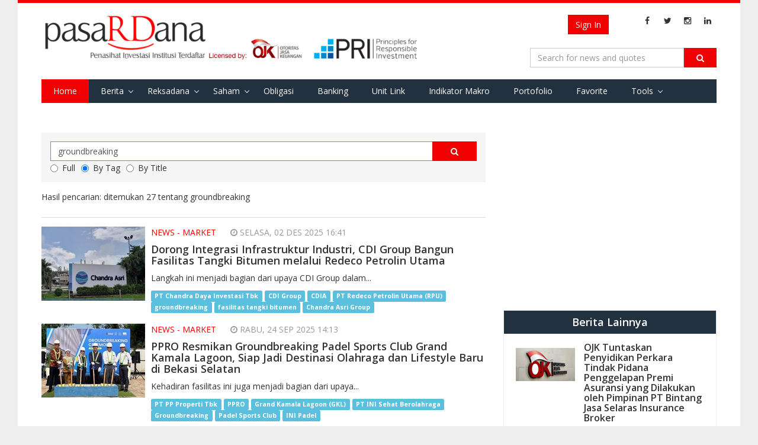

--- FILE ---
content_type: text/html; charset=utf-8
request_url: https://pasardana.id/search?q=groundbreaking&t=tag
body_size: 11067
content:


<!DOCTYPE html>
<html lang="id" >
<head>
    
    <meta charset="utf-8">
    <meta http-equiv="X-UA-Compatible" content="IE=edge">
    <meta name="viewport" content="width=device-width, initial-scale=1">
        <meta property="fb:app_id" content="534884606665075" />
    <meta name="keywords" content="penasihat investasi, investasi,unit link, unitlink, ojk, insurance link,bank assurance, Reksa Dana,reksadana,reksa dana, bursa,obligasi,bank,asuransi,indonesia, infovesta, pasardana, saham, equity, fundamental, laporan keuangan">
    <meta name="description" content="Portal Informasi Pasar Modal : Reksa Dana, Obligasi, Saham, &amp; Indeks, Riset Investasi &amp; Penasihat Investasi Institusi Berlisensi OJK di Indonesia">
    <meta http-equiv="Cache-control" content="public">
    <!-- Title -->
    
    <title> Search Pasardana </title>

    <link href="https://fonts.googleapis.com/css?family=Open+Sans:400,700,600" rel="stylesheet" type="text/css">
    <link href="https://maxcdn.bootstrapcdn.com/font-awesome/4.4.0/css/font-awesome.min.css" rel="stylesheet" type="text/css">
    <link href="/bundles/css/basic?v=GMDr4U9BZOJQkuU243FEXZIFcxysOZ9VNIDBPwfVG8o1" rel="stylesheet"/>

    <link href="/bundles/css/cms?v=7oTOdwhdKAcG0Yjt-LbZdBD-ZJhk-Xzr1jC4dv5hn4M1" rel="stylesheet"/>

    

    <script type="text/javascript">
        var Pasardana = {};
        Pasardana.culture = 'id-ID';
        Pasardana.lang = 'id';
    </script>
    <script async src="//pagead2.googlesyndication.com/pagead/js/adsbygoogle.js"></script>
</head>
<body>
    <div class="site-wrapper">
        <header class="SiteHeader">
            <div class="HeaderInner">
                <div class="container">
                    <div class="HeaderInner__MenuButton">
                        <a href="#" class="js-mobile-button">
                            <i class="fa fa-navicon"></i>
                        </a>
                    </div>
                    <div class="HeaderInner__SearchButton">
                        <a href="#" class="js-show-search-box">
                            <i class="fa fa-search"></i>
                        </a>
                    </div>
                    <div class="HeaderInner__Logo">
                        <a href="/" class="HeaderInner__Logo_First"><img src="/Content/img/pasardana_banner_responsible.png" alt="Pasardana" style="max-width:645px"></a>
                        <a href="/" class="HeaderInner__Logo_Second"><img src="/Content/img/pasardanalogo2.png" alt="Pasardana"></a>
                    </div>
                    <div class="HeaderInner__RightPanel">
                        <div class="HeaderInner__LangSearch" style="vertical-align:middle">
                            <div class="header-login_register" style="width: auto; margin-right:6px">
                                



<script src="/DependencyHandler.axd?s=[base64]&amp;t=Javascript&amp;cdv=476802986" type="text/javascript"></script>

    <!-- <a href="/register" class="btn btn-register js-show-name">Register</a><span>&nbsp;</span> -->
    <a href="/login" class="btn btn-signin">Sign In</a>

                            </div>

                            <span class="site-lang" style="vertical-align:middle">
                                
                            </span>

                            <ul class="sosmed-search">
                                <li><a href="#" class="js-show-search-box"><i class="fa fa-search"></i></a></li>
                                <li class="list-sosmed js-show-name"><a href="https://www.facebook.com/pasardana.id/"><i class="fa fa-facebook"></i></a></li>
                                <li class="list-sosmed js-show-name"><a href="https://twitter.com/pasardanaid"><i class="fa fa-twitter"></i></a></li>
                                <li class="list-sosmed js-show-name"><a href="https://instagram.com/pasardana"><i class="fa fa-instagram"></i></a></li>
                                <li class="list-sosmed js-show-name"><a href="https://www.linkedin.com/company/pasardana/about/"><i class="fa fa-linkedin"></i></a></li>
                            </ul>
                        </div>

                        <div class="HeaderInner__SearchLogin" style="clear:right">
                            <div class="header-search">
                                <form class="light-form dark-form" action="/search" method="GET">
                                    <div class="input-group">
                                        <input type="text" name="q" class="form-control" placeholder="Search for news and quotes">
                                        <span class="input-group-btn">
                                            <button class="btn btn-default" type="submit"><i class="fa fa-search"></i></button>
                                        </span>
                                        <span class="close-search-box"><a href="#"><i class="fa fa-close"></i></a></span>
                                    </div>
                                </form>
                            </div>
                        </div>
                    </div>

                    <div class="clearing-menu"></div>

                    <nav class="HeaderInner__PrimaryMenu">
                        <a href="#" class="close-nav">×</a>
                        <div class="menu-container">
                            <ul class="js-menu-demo PrimaryMenu">
                                <li class="active"><a href="/">Home</a></li>
                                <li class="menu-item-has-children ">
                                    <a href="/news">Berita</a>
                                    <span class="subnav-toggle"></span>
                                    <ul class="sub-menu">
                                        
                                        <li ><a href="/index">Indeks</a></li>
                                        <li><a href="/pedoman-media-siber/">Pedoman Media Siber</a></li>
                                    </ul>
                                </li>
                                
                                
                                
                                <li class="menu-item-has-children ">
                                    <a href="#">Reksadana</a>
                                    <span class="subnav-toggle"></span>
                                    <ul class="sub-menu">
                                        <li><a href="/fund/search">Data Harian</a></li>
                                        <li><a href="/fund/komposisinab/fund">Komposisi AUM &amp; Unit</a></li>
                                        <li><a href="/fund/dersearch">Data Derivatif</a></li>
                                        <li><a href="/fund/evaluation">Evaluasi Kinerja</a></li>
                                        <li><a href="/fund/listcustodianbank/list">List Bank Kustodian</a></li>
                                        <li><a href="/fund/listinvestmentmanagers/list">List Manajer Investasi</a></li>
                                        <li><a href="/fund/listsalescompany/list">List Perusahaan Penjualan</a></li>
                                        <li><a href="/fund/dividendcalculator/view">Perhitungan Reksa Dana dg. Dividen</a></li>
                                    </ul>
                                </li>
                                <li class="menu-item-has-children ">
                                    <a href="/stock/search">Saham</a>
                                    <span class="subnav-toggle"></span>
                                    <ul class="sub-menu">
                                        <li><a href="/stock/search">Data Harian</a></li>
                                        <li><a href="/stock/allstockreport">Download Laporan Keuangan</a></li>
                                        <!-- <li><a href="/stock/indexweight">Simulasi Bobot Indeks</a></li> -->
                                        <li><a href="/stock/dupontanalysis">DuPont Analysis</a></li>
                                        <li><a href="/broker/search">Ringkasan Broker</a></li>
                                        <li><a href="/stock/corporateactions">Corporate Actions</a></li>
                                    </ul>
                                </li>
                                <li ><a href="/bond/search">Obligasi</a></li>
                                <li >
                                    <a href="/moneymarket/view">Banking</a>
                                </li>
                                
                                <li >
                                    <!--a href="/macro/search">Indikator Makro</a-->
                                    <a href="/unitlink/search">Unit Link</a>
                                </li>
                                <li >
                                    <a href="/macro/search">Indikator Makro</a>
                                </li>
                                <li >
                                    <a href="/portfolio/main">Portofolio</a>
                                </li>
                                <li >
                                    <a href="/favorite/main">Favorite</a>
                                </li>
                                <li class="menu-item-has-children ">
                                    <a href="#">Tools</a>
                                    <span class="subnav-toggle"></span>
                                    <ul class="sub-menu">
                                        <li><a href="/tool/heatmap">Heat Map Instrumen Investasi</a></li>
                                    </ul>
                                </li>
                                
                                
                            </ul>

                            <div class="HeaderInner__PrimaryMenu__LangSearch">
                                <div class="header-login_register" style="width: auto; text-align:center; margin-bottom:12px">
                                    



<script src="/DependencyHandler.axd?s=[base64]&amp;t=Javascript&amp;cdv=476802986" type="text/javascript"></script>

    <!-- <a href="/register" class="btn btn-register js-show-name">Register</a><span>&nbsp;</span> -->
    <a href="/login" class="btn btn-signin">Sign In</a>

                                </div>
                                <br />
                                <span class="site-lang">
                                    <i class="fa fa-language"></i>
                                    <ul>
                                        <li   class="active"           >
                                            <a href="/">ID</a>
                                        </li>
                                        <li >
                                            <a href="/en/">EN</a>
                                        </li>
                                    </ul>
                                </span>

                                <ul class="sosmed-search">
                                    <li class="list-sosmed"><a href="https://www.facebook.com/pasardana.id/"><i class="fa fa-facebook"></i></a></li>
                                    <li class="list-sosmed"><a href="https://twitter.com/pasardanaid"><i class="fa fa-twitter"></i></a></li>
                                    <li class="list-sosmed"><a href="https://instagram.com/pasardana"><i class="fa fa-instagram"></i></a></li>
                                    <li class="list-sosmed"><a href="https://www.linkedin.com/company/pasardana/about/"><i class="fa fa-linkedin"></i></a></li>
                                </ul>
                            </div>
                        </div>
                    </nav>
                </div>
            </div>
            <!-- /HeaderInner -->
        </header> <!-- .site-header -->

        



<main class="site-content search-page">
    <div class="container">
        <div class="row">
            <div class="content col-md-8">
                <div class="search-form">
                    <form action="/search" method="GET">
                        <div class="input-group">
                            <input type="text" name="q" class="form-control" autocomplete="off" value="groundbreaking" style="z-index:1">
                            <span class="input-group-btn">
                                <button class="btn btn-default" type="submit"><i class="fa fa-search"></i></button>
                            </span>
                        </div>
                        <div class="input-group">
                                    <label class="radio-inline">
                                        <input type="radio" name="t" value="full"
                                               >Full
                                        </label>
                                    <label class="radio-inline">
                                        <input type="radio" name="t" value="tag"
                                                 checked >By Tag
                                        </label>
                                    <label class="radio-inline">
                                        <input type="radio" name="t" value="title"
                                               >By Title
                                        </label>

                        </div>
                    </form>
                </div>
                <div class="result-content">
                    <div class="header-result">
                            <p>Hasil pencarian: ditemukan  27 tentang groundbreaking</p>
                    </div>
                    <div class="inner-result">
                        <div class="row">
                                    <div class="result-item col-md-12">
                                        <div class="result-thumb">
                                            <img src="/media/76847/chandra-asri.jpg?crop=0.21185185185185193,0,0,0.0000000000000001136868377216&amp;cropmode=percentage&amp;width=175&amp;height=125&amp;rnd=134091672890000000" alt="">
                                        </div>
                                        <div class="result-content">
                                            <div class="result-cat">
													<span>News - Market</span>
                                                <span class="time-meta"><i class="fa fa-clock-o"></i> Selasa, 02 Des 2025 16:41 </span>
                                            </div>
                                            <div class="result-title">
                                                <a href="https://pasardana.id/news/2025/12/2/dorong-integrasi-infrastruktur-industri-cdi-group-bangun-fasilitas-tangki-bitumen-melalui-redeco-petrolin-utama/"><h2>Dorong Integrasi Infrastruktur Industri, CDI Group Bangun Fasilitas Tangki Bitumen melalui Redeco Petrolin Utama</h2></a>
                                            </div>
                                            <div class="result-desc">
                                                <p>Langkah ini menjadi bagian dari upaya CDI Group dalam...</p>
                                            </div>
                                            <div>
                                                    <a href="/search?q=PT Chandra Daya Investasi Tbk&amp;t=tag" style="display: inline;" class="label label-info">PT Chandra Daya Investasi Tbk</a>
                                                    <a href="/search?q=CDI Group&amp;t=tag" style="display: inline;" class="label label-info">CDI Group</a>
                                                    <a href="/search?q=CDIA&amp;t=tag" style="display: inline;" class="label label-info">CDIA</a>
                                                    <a href="/search?q=PT Redeco Petrolin Utama (RPU)&amp;t=tag" style="display: inline;" class="label label-info">PT Redeco Petrolin Utama (RPU)</a>
                                                    <a href="/search?q=groundbreaking&amp;t=tag" style="display: inline;" class="label label-info">groundbreaking</a>
                                                    <a href="/search?q=fasilitas tangki bitumen&amp;t=tag" style="display: inline;" class="label label-info">fasilitas tangki bitumen</a>
                                                    <a href="/search?q=Chandra Asri Group&amp;t=tag" style="display: inline;" class="label label-info">Chandra Asri Group</a>
                                            </div>
                                        </div>
                                    </div> <!-- .result-item -->
                                    <div class="result-item col-md-12">
                                        <div class="result-thumb">
                                            <img src="/media/74857/padel-sports-club-grand-kamala-lagoon1.jpg?crop=0.020000000000000066,0,0,0&amp;cropmode=percentage&amp;width=175&amp;height=125&amp;rnd=134031968050000000" alt="">
                                        </div>
                                        <div class="result-content">
                                            <div class="result-cat">
													<span>News - Market</span>
                                                <span class="time-meta"><i class="fa fa-clock-o"></i> Rabu, 24 Sep 2025 14:13 </span>
                                            </div>
                                            <div class="result-title">
                                                <a href="https://pasardana.id/news/2025/9/24/ppro-resmikan-groundbreaking-padel-sports-club-grand-kamala-lagoon-siap-jadi-destinasi-olahraga-dan-lifestyle-baru-di-bekasi-selatan/"><h2>PPRO Resmikan Groundbreaking Padel Sports Club Grand Kamala Lagoon, Siap Jadi Destinasi Olahraga dan Lifestyle Baru di Bekasi Selatan</h2></a>
                                            </div>
                                            <div class="result-desc">
                                                <p>Kehadiran fasilitas ini juga menjadi bagian dari upaya...</p>
                                            </div>
                                            <div>
                                                    <a href="/search?q=PT PP Properti Tbk&amp;t=tag" style="display: inline;" class="label label-info">PT PP Properti Tbk</a>
                                                    <a href="/search?q=PPRO&amp;t=tag" style="display: inline;" class="label label-info">PPRO</a>
                                                    <a href="/search?q=Grand Kamala Lagoon (GKL)&amp;t=tag" style="display: inline;" class="label label-info">Grand Kamala Lagoon (GKL)</a>
                                                    <a href="/search?q=PT INI Sehat Berolahraga&amp;t=tag" style="display: inline;" class="label label-info">PT INI Sehat Berolahraga</a>
                                                    <a href="/search?q=Groundbreaking&amp;t=tag" style="display: inline;" class="label label-info">Groundbreaking</a>
                                                    <a href="/search?q=Padel Sports Club&amp;t=tag" style="display: inline;" class="label label-info">Padel Sports Club</a>
                                                    <a href="/search?q=INI Padel&amp;t=tag" style="display: inline;" class="label label-info">INI Padel</a>
                                            </div>
                                        </div>
                                    </div> <!-- .result-item -->
                                    <div class="result-item col-md-12">
                                        <div class="result-thumb">
                                            <img src="/media/74757/ground-breaking-1.jpeg?crop=0.1035,0,0.10900000000000003,0&amp;cropmode=percentage&amp;width=175&amp;height=125&amp;rnd=134030067560000000" alt="">
                                        </div>
                                        <div class="result-content">
                                            <div class="result-cat">
													<span>News - Market</span>
                                                <span class="time-meta"><i class="fa fa-clock-o"></i> Senin, 22 Sep 2025 09:25 </span>
                                            </div>
                                            <div class="result-title">
                                                <a href="https://pasardana.id/news/2025/9/22/true-land-resmi-bangun-district-east-di-karawang-siap-hadirkan-kota-baru-dengan-konsep-singapura/"><h2>True Land Resmi Bangun District East di Karawang, Siap Hadirkan Kota Baru dengan Konsep Singapura</h2></a>
                                            </div>
                                            <div class="result-desc">
                                                <p>Selain itu, District East diharapkan dapat memperkuat...</p>
                                            </div>
                                            <div>
                                                    <a href="/search?q=PT Triniti Dinamik atau True Land&amp;t=tag" style="display: inline;" class="label label-info">PT Triniti Dinamik atau True Land</a>
                                                    <a href="/search?q=TRUE&amp;t=tag" style="display: inline;" class="label label-info">TRUE</a>
                                                    <a href="/search?q=District East&amp;t=tag" style="display: inline;" class="label label-info">District East</a>
                                                    <a href="/search?q=Karawang&amp;t=tag" style="display: inline;" class="label label-info">Karawang</a>
                                                    <a href="/search?q=kota Baru&amp;t=tag" style="display: inline;" class="label label-info">kota Baru</a>
                                                    <a href="/search?q=groundbreaking&amp;t=tag" style="display: inline;" class="label label-info">groundbreaking</a>
                                                    <a href="/search?q=kota modern&amp;t=tag" style="display: inline;" class="label label-info">kota modern</a>
                                            </div>
                                        </div>
                                    </div> <!-- .result-item -->
                                    <div class="result-item col-md-12">
                                        <div class="result-thumb">
                                            <img src="/media/73718/pt-brigit-biofarmaka-teknologi-tbk.png?crop=0,0,0,0.22255639097744362&amp;cropmode=percentage&amp;width=175&amp;height=125&amp;rnd=133996451450000000" alt="">
                                        </div>
                                        <div class="result-content">
                                            <div class="result-cat">
													<span>News - Market</span>
                                                <span class="time-meta"><i class="fa fa-clock-o"></i> Kamis, 14 Agu 2025 11:39 </span>
                                            </div>
                                            <div class="result-title">
                                                <a href="https://pasardana.id/news/2025/8/14/brigit-biofarmaka-teknologi-tbk-lakukan-groundbreaking-pabrik-baru-di-kabupaten-sukoharjo/"><h2>Brigit Biofarmaka Teknologi Tbk Lakukan Groundbreaking Pabrik Baru di Kabupaten Sukoharjo</h2></a>
                                            </div>
                                            <div class="result-desc">
                                                <p>Pabrik ini berdiri di atas lahan hampir 1 hektare dan...</p>
                                            </div>
                                            <div>
                                                    <a href="/search?q=PT Brigit Biofarmaka Teknologi Tbk&amp;t=tag" style="display: inline;" class="label label-info">PT Brigit Biofarmaka Teknologi Tbk</a>
                                                    <a href="/search?q=OBAT&amp;t=tag" style="display: inline;" class="label label-info">OBAT</a>
                                                    <a href="/search?q=Groundbreaking&amp;t=tag" style="display: inline;" class="label label-info">Groundbreaking</a>
                                                    <a href="/search?q=Pabrik baru&amp;t=tag" style="display: inline;" class="label label-info">Pabrik baru</a>
                                                    <a href="/search?q=PT Botryo Herba Bioteknologi&amp;t=tag" style="display: inline;" class="label label-info">PT Botryo Herba Bioteknologi</a>
                                                    <a href="/search?q=produk suplemen kesehatan&amp;t=tag" style="display: inline;" class="label label-info">produk suplemen kesehatan</a>
                                                    <a href="/search?q=Kabupaten Sukoharjo&amp;t=tag" style="display: inline;" class="label label-info">Kabupaten Sukoharjo</a>
                                            </div>
                                        </div>
                                    </div> <!-- .result-item -->
                                    <div class="result-item col-md-12">
                                        <div class="result-thumb">
                                            <img src="/media/71347/pt-multi-hanna-kreasindo-tbk.png?crop=0,0.055924695459579191,0,0&amp;cropmode=percentage&amp;width=175&amp;height=125&amp;rnd=133927310720000000" alt="">
                                        </div>
                                        <div class="result-content">
                                            <div class="result-cat">
													<span>News - Market</span>
                                                <span class="time-meta"><i class="fa fa-clock-o"></i> Senin, 26 Mei 2025 11:04 </span>
                                            </div>
                                            <div class="result-title">
                                                <a href="https://pasardana.id/news/2025/5/26/multi-hanna-kreasindo-gelar-groundbreaking-kantor-cabang-pengelolaan-limbah-industri-di-lamongan-jawa-timur/"><h2>Multi Hanna Kreasindo Gelar Groundbreaking Kantor Cabang Pengelolaan Limbah Industri di Lamongan - Jawa Timur </h2></a>
                                            </div>
                                            <div class="result-desc">
                                                <p>Proyek ini sekaligus mempertegas komitmen PT Multi...</p>
                                            </div>
                                            <div>
                                                    <a href="/search?q=PT Multi Hanna Kreasindo Tbk&amp;t=tag" style="display: inline;" class="label label-info">PT Multi Hanna Kreasindo Tbk</a>
                                                    <a href="/search?q=MHKI&amp;t=tag" style="display: inline;" class="label label-info">MHKI</a>
                                                    <a href="/search?q=groundbreaking&amp;t=tag" style="display: inline;" class="label label-info">groundbreaking</a>
                                                    <a href="/search?q=Kantor Cabang Pengelolaan Limbah Industri&amp;t=tag" style="display: inline;" class="label label-info">Kantor Cabang Pengelolaan Limbah Industri</a>
                                                    <a href="/search?q=lamongan-jawa timur&amp;t=tag" style="display: inline;" class="label label-info">lamongan-jawa timur</a>
                                                    <a href="/search?q=pengelolaan limbah industri&amp;t=tag" style="display: inline;" class="label label-info">pengelolaan limbah industri</a>
                                            </div>
                                        </div>
                                    </div> <!-- .result-item -->
                                    <div class="result-item col-md-12">
                                        <div class="result-thumb">
                                            <img src="/media/70599/foto-1-ice-house-sportindo.jpg?crop=0.097999999999999948,0,0,0&amp;cropmode=percentage&amp;width=175&amp;height=125&amp;rnd=133900077460000000" alt="">
                                        </div>
                                        <div class="result-content">
                                            <div class="result-cat">
													<span>News - Market</span>
                                                <span class="time-meta"><i class="fa fa-clock-o"></i> Kamis, 24 Apr 2025 22:35 </span>
                                            </div>
                                            <div class="result-title">
                                                <a href="https://pasardana.id/news/2025/4/24/game-changer-baru-di-jantung-bsd-ice-house-sportindo-hadirkan-peluang-emas-di-industri-sport-hospitality/"><h2>Game Changer Baru di Jantung BSD: Ice House Sportindo Hadirkan Peluang Emas di Industri Sport & Hospitality</h2></a>
                                            </div>
                                            <div class="result-desc">
                                                <p>Ice House Sportindo akan dilengkapi dengan berbagai...</p>
                                            </div>
                                            <div>
                                                    <a href="/search?q=BSD Community Hub&amp;t=tag" style="display: inline;" class="label label-info">BSD Community Hub</a>
                                                    <a href="/search?q=BSD City&amp;t=tag" style="display: inline;" class="label label-info">BSD City</a>
                                                    <a href="/search?q=Ice House Sportindo&amp;t=tag" style="display: inline;" class="label label-info">Ice House Sportindo</a>
                                                    <a href="/search?q=Ice Hockey Federation&amp;t=tag" style="display: inline;" class="label label-info">Ice Hockey Federation</a>
                                                    <a href="/search?q=Sinar Mas Land&amp;t=tag" style="display: inline;" class="label label-info">Sinar Mas Land</a>
                                                    <a href="/search?q=Dito Ariotedjo&amp;t=tag" style="display: inline;" class="label label-info">Dito Ariotedjo</a>
                                                    <a href="/search?q=Michael Widjaja&amp;t=tag" style="display: inline;" class="label label-info">Michael Widjaja</a>
                                                    <a href="/search?q=Theodore G Thenoch&amp;t=tag" style="display: inline;" class="label label-info">Theodore G Thenoch</a>
                                                    <a href="/search?q=Game Changer&amp;t=tag" style="display: inline;" class="label label-info">Game Changer</a>
                                                    <a href="/search?q=Industri Sport &amp; Hospitality&amp;t=tag" style="display: inline;" class="label label-info">Industri Sport &amp; Hospitality</a>
                                                    <a href="/search?q=Groundbreaking&amp;t=tag" style="display: inline;" class="label label-info">Groundbreaking</a>
                                                    <a href="/search?q=peletakan batu pertama&amp;t=tag" style="display: inline;" class="label label-info">peletakan batu pertama</a>
                                            </div>
                                        </div>
                                    </div> <!-- .result-item -->
                                    <div class="result-item col-md-12">
                                        <div class="result-thumb">
                                            <img src="/media/68135/rs-murni-teguh-gama-city-groundbreaking.png?crop=0,0,0.071910112359550665,0.0000000000000001136868377216&amp;cropmode=percentage&amp;width=175&amp;height=125&amp;rnd=133833908170000000" alt="">
                                        </div>
                                        <div class="result-content">
                                            <div class="result-cat">
													<span>News - Market</span>
                                                <span class="time-meta"><i class="fa fa-clock-o"></i> Jumat, 07 Feb 2025 08:33 </span>
                                            </div>
                                            <div class="result-title">
                                                <a href="https://pasardana.id/news/2025/2/7/mtmh-gelar-peletakan-batu-pertama-rumah-sakit-murni-teguh-gama-city-era-baru-keunggulan-pelayanan-kesehatan/"><h2>MTMH Gelar Peletakan Batu Pertama Rumah Sakit Murni Teguh Gama City: Era Baru Keunggulan Pelayanan Kesehatan</h2></a>
                                            </div>
                                            <div class="result-desc">
                                                <p>Rumah sakit ini direncanakan terdiri dari 15 lantai...</p>
                                            </div>
                                            <div>
                                                    <a href="/search?q=Rumah Sakit Murni Teguh Gama City&amp;t=tag" style="display: inline;" class="label label-info">Rumah Sakit Murni Teguh Gama City</a>
                                                    <a href="/search?q=PT Murni Sadar Tbk&amp;t=tag" style="display: inline;" class="label label-info">PT Murni Sadar Tbk</a>
                                                    <a href="/search?q=MTMH&amp;t=tag" style="display: inline;" class="label label-info">MTMH</a>
                                                    <a href="/search?q=groundbreaking&amp;t=tag" style="display: inline;" class="label label-info">groundbreaking</a>
                                                    <a href="/search?q=peletakan batu pertama&amp;t=tag" style="display: inline;" class="label label-info">peletakan batu pertama</a>
                                                    <a href="/search?q=Pelayanan Kesehatan&amp;t=tag" style="display: inline;" class="label label-info">Pelayanan Kesehatan</a>
                                                    <a href="/search?q=Citraland Gamacity&amp;t=tag" style="display: inline;" class="label label-info">Citraland Gamacity</a>
                                                    <a href="/search?q= Deli Serdang&amp;t=tag" style="display: inline;" class="label label-info"> Deli Serdang</a>
                                                    <a href="/search?q=Sumatera Utara&amp;t=tag" style="display: inline;" class="label label-info">Sumatera Utara</a>
                                            </div>
                                        </div>
                                    </div> <!-- .result-item -->
                                    <div class="result-item col-md-12">
                                        <div class="result-thumb">
                                            <img src="/media/66023/grand-dharmahusada-lagoon-surabaya.png?crop=0.106304,0,0.048096000000000007,0&amp;cropmode=percentage&amp;width=175&amp;height=125&amp;rnd=133765976710000000" alt="">
                                        </div>
                                        <div class="result-content">
                                            <div class="result-cat">
													<span>News - Market</span>
                                                <span class="time-meta"><i class="fa fa-clock-o"></i> Rabu, 20 Nov 2024 17:34 </span>
                                            </div>
                                            <div class="result-title">
                                                <a href="https://pasardana.id/news/2024/11/20/bersinergi-dengan-comunale-ppro-laksanakan-groundbreaking-east-market-di-grand-dharmahusada-lagoon-surabaya/"><h2>Bersinergi dengan Comunale, PPRO Laksanakan Groundbreaking East Market di Grand Dharmahusada Lagoon, Surabaya </h2></a>
                                            </div>
                                            <div class="result-desc">
                                                <p>East Market dirancang sebagai pusat kuliner modern...</p>
                                            </div>
                                            <div>
                                                    <a href="/search?q=East Market di Grand Dharmahusada Lagoon&amp;t=tag" style="display: inline;" class="label label-info">East Market di Grand Dharmahusada Lagoon</a>
                                                    <a href="/search?q=Grand Dharmahusada Lagoon&amp;t=tag" style="display: inline;" class="label label-info">Grand Dharmahusada Lagoon</a>
                                                    <a href="/search?q=PPRO&amp;t=tag" style="display: inline;" class="label label-info">PPRO</a>
                                                    <a href="/search?q=PT PP Properti Tbk&amp;t=tag" style="display: inline;" class="label label-info">PT PP Properti Tbk</a>
                                                    <a href="/search?q=Groundbreaking&amp;t=tag" style="display: inline;" class="label label-info">Groundbreaking</a>
                                                    <a href="/search?q=Comunale&amp;t=tag" style="display: inline;" class="label label-info">Comunale</a>
                                                    <a href="/search?q=East Market&amp;t=tag" style="display: inline;" class="label label-info">East Market</a>
                                                    <a href="/search?q=area komersial premium&amp;t=tag" style="display: inline;" class="label label-info">area komersial premium</a>
                                                    <a href="/search?q=Surabaya Timur&amp;t=tag" style="display: inline;" class="label label-info">Surabaya Timur</a>
                                            </div>
                                        </div>
                                    </div> <!-- .result-item -->
                                    <div class="result-item col-md-12">
                                        <div class="result-thumb">
                                            <img src="/media/65394/images-10.jpeg?crop=0.21366666666666662,0,0,0&amp;cropmode=percentage&amp;width=175&amp;height=125&amp;rnd=133748351780000000" alt="">
                                        </div>
                                        <div class="result-content">
                                            <div class="result-cat">
													<span>News - Domestic</span>
                                                <span class="time-meta"><i class="fa fa-clock-o"></i> Kamis, 31 Okt 2024 06:36 </span>
                                            </div>
                                            <div class="result-title">
                                                <a href="https://pasardana.id/news/2024/10/31/groundbreaking-proyek-ikn-tetap-ada-tahun-ini-plt-otoritas-sedang-kita-siapkan/"><h2>Groundbreaking Proyek IKN Tetap Ada Tahun Ini, Plt Otoritas : Sedang Kita Siapkan</h2></a>
                                            </div>
                                            <div class="result-desc">
                                                <p>Plt Deputi Bidang Sarana dan Prasarana Otorita Ibu...</p>
                                            </div>
                                            <div>
                                                    <a href="/search?q=groundbreaking&amp;t=tag" style="display: inline;" class="label label-info">groundbreaking</a>
                                                    <a href="/search?q=Otorita IKN&amp;t=tag" style="display: inline;" class="label label-info">Otorita IKN</a>
                                                    <a href="/search?q=Prabowo Subianto&amp;t=tag" style="display: inline;" class="label label-info">Prabowo Subianto</a>
                                                    <a href="/search?q=investasi&amp;t=tag" style="display: inline;" class="label label-info">investasi</a>
                                                    <a href="/search?q=IKN&amp;t=tag" style="display: inline;" class="label label-info">IKN</a>
                                            </div>
                                        </div>
                                    </div> <!-- .result-item -->
                                    <div class="result-item col-md-12">
                                        <div class="result-thumb">
                                            <img src="/media/65059/img-20241019-wa0050.jpg?crop=0.0725000000000017,0,0,0.0000000000000018189894035459&amp;cropmode=percentage&amp;width=175&amp;height=125&amp;rnd=133738882420000000" alt="">
                                        </div>
                                        <div class="result-content">
                                            <div class="result-cat">
													<span>News - Stocks</span>
                                                <span class="time-meta"><i class="fa fa-clock-o"></i> Sabtu, 19 Okt 2024 13:46 </span>
                                            </div>
                                            <div class="result-title">
                                                <a href="https://pasardana.id/news/2024/10/19/btn-kian-getol-ciptakan-bangunan-ramah-lingkungan/"><h2>BTN Kian Getol Ciptakan Bangunan Ramah Lingkungan</h2></a>
                                            </div>
                                            <div class="result-desc">
                                                <p>PT Bank Tabungan Negara Tbk (IDX: BBTN) kian getol...</p>
                                            </div>
                                            <div>
                                                    <a href="/search?q=PT Bank Tabungan Negara (Persero) Tbk&amp;t=tag" style="display: inline;" class="label label-info">PT Bank Tabungan Negara (Persero) Tbk</a>
                                                    <a href="/search?q=BBTN&amp;t=tag" style="display: inline;" class="label label-info">BBTN</a>
                                                    <a href="/search?q=BTN&amp;t=tag" style="display: inline;" class="label label-info">BTN</a>
                                                    <a href="/search?q=Perbankan&amp;t=tag" style="display: inline;" class="label label-info">Perbankan</a>
                                                    <a href="/search?q=BUMN&amp;t=tag" style="display: inline;" class="label label-info">BUMN</a>
                                                    <a href="/search?q=groundbreaking&amp;t=tag" style="display: inline;" class="label label-info">groundbreaking</a>
                                            </div>
                                        </div>
                                    </div> <!-- .result-item -->
                        </div>
                    </div>
                </div> <!-- .latest-news -->
                <div class="site-paging text-center">
                            <nav>
                                <ul class="pagination">
                                    <li><a href="/search?q=groundbreaking&amp;t=tag&p=-99"><<<</a></li>
                                    <li><a href="/search?q=groundbreaking&amp;t=tag&p=-9"><<</a></li>
                                    <li><a href="/search?q=groundbreaking&amp;t=tag&p=0"><</a></li>
                                        <li class="active">
                                            <a href="/search?q=groundbreaking&amp;t=tag&p=1">1</a>
                                        </li>
                                        <li class="">
                                            <a href="/search?q=groundbreaking&amp;t=tag&p=2">2</a>
                                        </li>
                                        <li class="">
                                            <a href="/search?q=groundbreaking&amp;t=tag&p=3">3</a>
                                        </li>
                                    <li><a href="/search?q=groundbreaking&amp;t=tag&p=2">></a></li>
                                    <li><a href="/search?q=groundbreaking&amp;t=tag&p=11">>></a></li>
                                    <li><a href="/search?q=groundbreaking&amp;t=tag&p=101">>>></a></li>
                                </ul>
                            </nav>
                </div>
            </div> <!-- .content -->
            <div class="sidebar col-md-4">
                <div class="widget">
                    <div class="content-widget">
                            <!-- Pasardana Ads -->
                            <ins class="adsbygoogle"
                                 style="display:block"
                                 data-ad-client="ca-pub-7585452190128589"
                                 data-ad-slot="null"
                                 data-ad-format="auto"></ins>
                            <script>
                                (adsbygoogle = window.adsbygoogle || []).push({});
                            </script>
                    </div>
                </div>

                <div class="widget">
                    <div class="content-widget">
                        <div class="another-article">
                            <h2>Berita Lainnya</h2>
                            <ul class="list-another-article">
                                        <li class="item-another-article">
                                            <a href="https://pasardana.id/news/2025/12/3/ojk-tuntaskan-penyidikan-perkara-tindak-pidana-penggelapan-premi-asuransi-yang-dilakukan-oleh-pimpinan-pt-bintang-jasa-selaras-insurance-broker/">
                                                <div class="another-thumb">
                                                    <img src="/media/76886/ojk2.png?crop=0,0,0.0000000000000005052748343183,0.0000000000000005609547913896&amp;cropmode=percentage&amp;width=100&amp;height=75&amp;rnd=134092720610000000" alt="">
                                                </div>
                                                <div class="another-content">
                                                    <h3 class="another-title">OJK Tuntaskan Penyidikan Perkara Tindak Pidana Penggelapan Premi Asuransi yang Dilakukan oleh Pimpinan PT Bintang Jasa Selaras Insurance Broker</h3>
                                                    <h6><i class="fa fa-clock-o"></i> Rabu, 03 Des 2025 21:47 </h6>
                                                    <div class="another-desc">
                                                        <p>Perkara ini terkait dugaan penggelapan premi yang terjadi...</p>
                                                    </div>
                                                </div>
                                            </a>
                                        </li>
                                        <li class="item-another-article">
                                            <a href="https://pasardana.id/news/2025/12/3/pt-bahtera-bintang-nusantara-kurangi-porsi-kepemilikan-sahamnya-di-ketr/">
                                                <div class="another-thumb">
                                                    <img src="/media/76885/jual-beli-saham5.jpg?crop=0,0,0.0000000000000005052748343183,0.0000000000000005609547913896&amp;cropmode=percentage&amp;width=100&amp;height=75&amp;rnd=134092697940000000" alt="">
                                                </div>
                                                <div class="another-content">
                                                    <h3 class="another-title">PT Bahtera Bintang Nusantara Kurangi Porsi Kepemilikan Sahamnya di KETR</h3>
                                                    <h6><i class="fa fa-clock-o"></i> Rabu, 03 Des 2025 21:09 </h6>
                                                    <div class="another-desc">
                                                        <p>Tujuan transaksi untuk Pembiayaan Operasional dengan...</p>
                                                    </div>
                                                </div>
                                            </a>
                                        </li>
                                        <li class="item-another-article">
                                            <a href="https://pasardana.id/news/2025/12/3/komitmen-sig-dalam-bisnis-berkelanjutan-dapat-apresiasi-dari-pemeringkat-sustainability-report/">
                                                <div class="another-thumb">
                                                    <img src="/media/76884/img-20251203-wa0013.jpg?center=0.0275,0.018333333333333333&amp;mode=crop&amp;width=100&amp;height=75&amp;rnd=134092723570000000" alt="">
                                                </div>
                                                <div class="another-content">
                                                    <h3 class="another-title">Komitmen SIG dalam Bisnis Berkelanjutan Dapat Apresiasi dari Pemeringkat Sustainability Report </h3>
                                                    <h6><i class="fa fa-clock-o"></i> Rabu, 03 Des 2025 18:11 </h6>
                                                    <div class="another-desc">
                                                        <p>Pada 2025, ASRRAT diikuti oleh 82 perusahaan dan/atau...</p>
                                                    </div>
                                                </div>
                                            </a>
                                        </li>
                                        <li class="item-another-article">
                                            <a href="https://pasardana.id/news/2025/12/3/united-tractors-hadir-untuk-negeri-membangun-ketangguhan-memulihkan-alam-dan-menguatkan-masyarakat/">
                                                <div class="another-thumb">
                                                    <img src="/media/76883/tinjauan-tim-ut-ke-bank-sampah-kompos-dan-budidaya-maggot-di-desa-sumbergondo-kota-batu-jawa-timur.jpeg?crop=0,0,0.000822368421052655,0.0000000000000001121909582779&amp;cropmode=percentage&amp;width=100&amp;height=75&amp;rnd=134092552900000000" alt="">
                                                </div>
                                                <div class="another-content">
                                                    <h3 class="another-title">United Tractors Hadir untuk Negeri: Membangun Ketangguhan, Memulihkan Alam, dan Menguatkan Masyarakat</h3>
                                                    <h6><i class="fa fa-clock-o"></i> Rabu, 03 Des 2025 17:08 </h6>
                                                    <div class="another-desc">
                                                        <p>Melalui sistem manajemen bencana berbasis pre-disaster,...</p>
                                                    </div>
                                                </div>
                                            </a>
                                        </li>

                            </ul>
                        </div> <!-- .another-article -->
                    </div>
                </div>

                <div class="widget">
                    <div class="content-widget">

                        <div class="another-article">
                            <h2>Artikel Lainnya</h2>
                            <ul class="list-another-article">
                                        <li class="item-another-article">
                                            <a href="https://pasardana.id/news/2025/12/3/analis-market-03122025-ihsg-masih-berpeluang-bullish/">
                                                <div class="another-thumb">
                                                    <img src="/media/76865/bursa75.jpg?crop=0,0,0.027467105263157827,0&amp;cropmode=percentage&amp;width=100&amp;height=75&amp;rnd=134092262710000000" alt="">
                                                </div>
                                                <div class="another-content">
                                                    <h3 class="another-title">ANALIS MARKET (03/12/2025): IHSG Masih Berpeluang Bullish</h3>
                                                    <h6><i class="fa fa-clock-o"></i> Rabu, 03 Des 2025 09:04 </h6>
                                                    <div class="another-desc">
                                                        <p>IHSG secara konsisten mempertahankan Tren Naiknya dengan...</p>
                                                    </div>
                                                </div>
                                            </a>
                                        </li>
                                        <li class="item-another-article">
                                            <a href="https://pasardana.id/news/2025/12/3/analis-market-03122025-ihsg-diperkirakan-cenderung-bergerak-di-zona-hijau/">
                                                <div class="another-thumb">
                                                    <img src="/media/76864/bursa16.jpg?crop=0,0,0.0000000000000005052748343183,0.0000000000000005609547913896&amp;cropmode=percentage&amp;width=100&amp;height=75&amp;rnd=134092258150000000" alt="">
                                                </div>
                                                <div class="another-content">
                                                    <h3 class="another-title">ANALIS MARKET (03/12/2025): IHSG Diperkirakan Cenderung Bergerak di Zona Hijau</h3>
                                                    <h6><i class="fa fa-clock-o"></i> Rabu, 03 Des 2025 08:56 </h6>
                                                    <div class="another-desc">
                                                        <p>IHSG diperkirakan cenderung bergerak di zona hijau...</p>
                                                    </div>
                                                </div>
                                            </a>
                                        </li>
                                        <li class="item-another-article">
                                            <a href="https://pasardana.id/news/2025/12/3/analis-market-03122025-ihsg-diproyeksikan-bergerak-mixed/">
                                                <div class="another-thumb">
                                                    <img src="/media/76863/bursa47.jpg?crop=0,0,0.0000000000000005052748343183,0.0000000000000005609547913896&amp;cropmode=percentage&amp;width=100&amp;height=75&amp;rnd=134092255650000000" alt="">
                                                </div>
                                                <div class="another-content">
                                                    <h3 class="another-title">ANALIS MARKET (03/12/2025): IHSG Diproyeksikan Bergerak Mixed</h3>
                                                    <h6><i class="fa fa-clock-o"></i> Rabu, 03 Des 2025 08:52 </h6>
                                                    <div class="another-desc">
                                                        <p>Menyikapi beragam kondisi tersebut diatas, IHSG diproyeksikan...</p>
                                                    </div>
                                                </div>
                                            </a>
                                        </li>
                                        <li class="item-another-article">
                                            <a href="https://pasardana.id/news/2025/12/3/analis-market-03122025-ihsg-diperkirakan-menguat/">
                                                <div class="another-thumb">
                                                    <img src="/media/76861/bursa43.jpg?crop=0,0,0.0000000000000005052748343183,0.0000000000000005609547913896&amp;cropmode=percentage&amp;width=100&amp;height=75&amp;rnd=134092223330000000" alt="">
                                                </div>
                                                <div class="another-content">
                                                    <h3 class="another-title">ANALIS MARKET (03/12/2025): IHSG Diperkirakan Menguat</h3>
                                                    <h6><i class="fa fa-clock-o"></i> Rabu, 03 Des 2025 07:58 </h6>
                                                    <div class="another-desc">
                                                        <p>Adapun diperdagangan Rabu (03/12) pagi ini, Kospi (+0.18%)...</p>
                                                    </div>
                                                </div>
                                            </a>
                                        </li>

                            </ul>
                        </div> <!-- .another-article -->
                    </div>
                </div>

                <div class="widget">
                    <div class="content-widget">
                        <div class="tools-widget">
                            <ul>
                                <li><a href="#"><i class="fa fa-area-chart"> Financial Tools</i></a></li>
                            </ul>
                        </div>
                    </div>
                </div>
                <div class="widget">
                    <div class="content-widget">
                        <div class="subscribe">
                            <p></p>
                            <form class="form-inline">
                                <div class="form-group">
                                    <input type="text" class="form-control" placeholder="Email Anda">
                                    <input type="submit" class="btn btn-warning" value="Subscribe">
                                </div>
                            </form>
                        </div>
                    </div>
                </div>
            </div> <!-- .sidebar -->
        </div> <!-- .row -->
    </div> <!-- .container -->
</main> <!-- .site-content -->


        <footer class="site-footer">
            <div class="inner-footer">
                <div class="footer-top">
                    <div class="container">
                        <div class="row">
                            <div class="col-md-6">
                                <div class="logo-footer">
                                    <a href="/">
                                        <img src="/Content/img/pasardanalogo.png" alt="" height="35">
                                    </a>
                                    <span class="afiliated">Penasihat Investasi Institusi Terdaftar</span>
                                </div>
                            </div>

                            <div class="col-md-6">
                                <div class="site-sosmed text-right">
                                    <ul>
                                        <li><a href="https://www.facebook.com/pasardana.id/"><i class="fa fa-facebook"></i></a></li>
                                        <li><a href="https://twitter.com/pasardanaid"><i class="fa fa-twitter"></i></a></li>
                                        <li><a href="https://instagram.com/pasardana"><i class="fa fa-instagram"></i></a></li>
                                        <li><a href="https://www.linkedin.com/company/pasardana/about/"><i class="fa fa-linkedin"></i></a></li>
                                    </ul>
                                </div>
                            </div>
                        </div>
                    </div>
                </div>
                <div class="footer-middle">
                    <div class="container">
                        <div class="row">
                            <div class="col-md-5">
                                <div class="site-map">
                                    <h4>Site Map</h4>
                                    <div class="row">
                                        <div class="col-md-4">
                                            <ul>
                                                <li><a href="/mutual-fund">Reksadana</a></li>
                                                <li><a href="/stock">Saham</a></li>
                                                <li><a href="/bond">Obligasi</a></li>
                                            </ul>
                                        </div>
                                        <div class="col-md-4">
                                            <ul>
                                                <li><a href="/news">Berita</a></li>
                                                <li><a href="/article">Artikel</a></li>
                                                <li><a href="/learning">Pelajaran</a></li>
                                                <li><a href="/pedoman-media-siber/">Pedoman Media Siber</a></li>
                                                <li><a href="#">Financial Tools</a></li>
                                            </ul>
                                        </div>
                                        <div class="col-md-4">
                                            <ul>
                                                <li><a href="/terms-of-use">Terms of Use</a></li>
                                                <li><a href="/privacy-policy">Kebijakan Privasi</a></li>
                                                <li><a href="/about-us">About Us</a></li>
                                                <li><a href="/metodologi-sharpe-ratio-performance">Metodologi
                                                        Sharpe Ratio Performance</a></li>
                                            </ul>
                                        </div>
                                    </div>
                                </div>
                            </div> <!-- .sitemap -->
                            <div class="col-md-3">
                                <div class="licensed no-gutter row">
                                    <h4>Licensed By</h4>
                                    <ul class="license-img text-right">
                                        <li><a href="http://www.ojk.go.id"><img src="/Content/img/ojk-logo.png" alt="" width="145"></a></li>
                                        <li><a href="#"><img src="/Content/img/logo-reksadana.png" alt="" width="145"></a></li>
                                    </ul>
                                </div>
                            </div>
                            <div class="col-md-4">
                                <div class="contact-us text-right">
                                    <h4>Hubungi Kami</h4>
                                    <address>
                                        PT Bina Investama Infonet <br />
                                        Bellagio Boutique Mall, unit OUG-12 <br />
                                        Jl. Mega Kuningan Barat No.3 <br />
                                        Jakarta Selatan 12950 <br /> <br />
                                        Telp +62 21 3001 99292 <br />
                                        Email: <a href="mailto:redaksi@pasardana.id">redaksi@pasardana.id</a>
                                    </address>
                                </div>
                            </div>
                        </div>
                    </div>

                </div>
                <div class="footer-bottom text-center">
                    &copy; Copyright 2025 Pasardana
                </div>
            </div>
        </footer> <!-- .site-footer -->
    </div> <!-- .site-wrapper -->

    <script src="/bundles/js/basic?v=dQWnSs9MCfa1PYnIiFZeneeNehuKHHt2zL5_ayyMIv01"></script>

    <script src="/bundles/js/cms?v=j-ocEX5PljPZBd1-kqgjiZauKZbnuV-btLAtwT-KeU41"></script>

    
    <script>
        (function (i, s, o, g, r, a, m) {
            i['GoogleAnalyticsObject'] = r; i[r] = i[r] || function () {
                (i[r].q = i[r].q || []).push(arguments)
            }, i[r].l = 1 * new Date(); a = s.createElement(o),
            m = s.getElementsByTagName(o)[0]; a.async = 1; a.src = g; m.parentNode.insertBefore(a, m)
        })(window, document, 'script', '//www.google-analytics.com/analytics.js', 'ga');
        ga('create', 'UA-69505463-1', 'auto');
        ga('send', 'pageview');
    </script>

</body>
</html>

--- FILE ---
content_type: text/html; charset=utf-8
request_url: https://www.google.com/recaptcha/api2/aframe
body_size: 267
content:
<!DOCTYPE HTML><html><head><meta http-equiv="content-type" content="text/html; charset=UTF-8"></head><body><script nonce="MeK_P2WF7kvTqlporw34Ng">/** Anti-fraud and anti-abuse applications only. See google.com/recaptcha */ try{var clients={'sodar':'https://pagead2.googlesyndication.com/pagead/sodar?'};window.addEventListener("message",function(a){try{if(a.source===window.parent){var b=JSON.parse(a.data);var c=clients[b['id']];if(c){var d=document.createElement('img');d.src=c+b['params']+'&rc='+(localStorage.getItem("rc::a")?sessionStorage.getItem("rc::b"):"");window.document.body.appendChild(d);sessionStorage.setItem("rc::e",parseInt(sessionStorage.getItem("rc::e")||0)+1);localStorage.setItem("rc::h",'1764784991707');}}}catch(b){}});window.parent.postMessage("_grecaptcha_ready", "*");}catch(b){}</script></body></html>